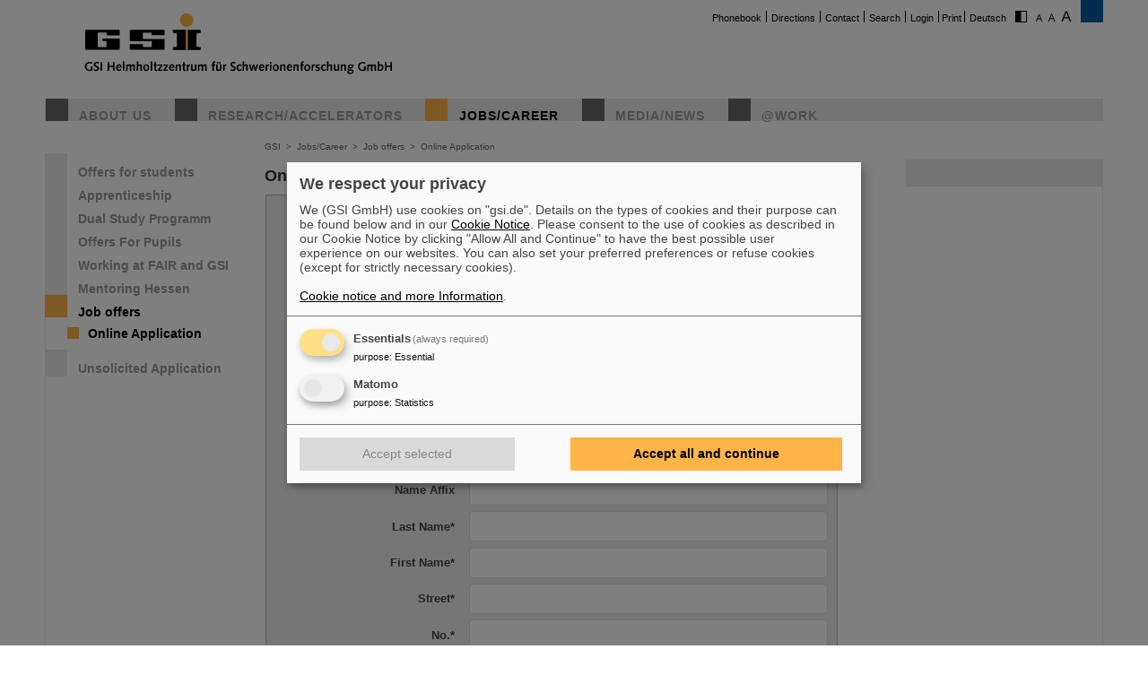

--- FILE ---
content_type: text/html; charset=utf-8
request_url: https://www.gsi.de/en/jobscareer/job_offers/online_application?FS=2&tx_powermail_pi1%5Bfield%5D%5Bich_bewerbe_mich%5D=auf%20eine%20aktuelle%20Ausschreibung&tx_powermail_pi1%5Bfield%5D%5Bkennziffer%5D=23.01-9511&cHash=2e58cc78d9ba863bc5253746caeb6427
body_size: 9463
content:
<!DOCTYPE html>
<html lang="en-EN">
<head><meta http-equiv="X-UA-Compatible" content="IE=EDGE,chrome=1" />

<meta charset="utf-8">
<!-- 
	This website is powered by TYPO3 - inspiring people to share!
	TYPO3 is a free open source Content Management Framework initially created by Kasper Skaarhoj and licensed under GNU/GPL.
	TYPO3 is copyright 1998-2026 of Kasper Skaarhoj. Extensions are copyright of their respective owners.
	Information and contribution at https://typo3.org/
-->




<meta name="generator" content="TYPO3 CMS" />
<meta name="robots" content="ALL" />
<meta http-equiv="content-language" content="deutsch,de" />
<meta http-equiv="expires" content="NEVER" />
<meta name="twitter:card" content="summary" />
<meta name="autor" content="GSI Helmholtzzentrum für Schwerionenforschung" />
<meta name="revisit-after" content="2 days" />
<meta name="audience" content="Alle" />
<meta name="page-type" content="Produktinformationen" />

<link rel="stylesheet" type="text/css" href="/typo3temp/assets/compressed/merged-0d441951b391042b9b555060b4c8e7db-fd9634793ec3fd275248b6b64ed1be89.css?1705480497" media="all">

<link rel="stylesheet" type="text/css" href="/typo3temp/assets/compressed/merged-70f1b83644092b0ad9b977608c9d0b8d-c1904c30c0a06f23b49536c1165ac38b.css?1747666505" media="all">
<link rel="stylesheet" type="text/css" href="/typo3temp/assets/compressed/merged-58f6cd60c083cffcf09416907f02027f-71fdf53be9588a290a9cf1090194c617.css?1659551685" media="print">




<script src="/typo3temp/assets/compressed/merged-68703636ec28f27f4bdd255e3335cc16-16732d5623262fb0497917afb34c2156.js?1659551685"></script>



<title>GSI &nbsp;- &nbsp;Online Application</title>			<script type="text/plain"
				data-type="application/javascript"
				data-name="matomo">
				var _paq = window._paq = window._paq || [];
				/* tracker methods like "setCustomDimension" should be called before "trackPageView" */
				_paq.push(['trackPageView']);
				_paq.push(['enableLinkTracking']);
				(function() {
					var u="https://www.gsi.de/matomo/";
					_paq.push(['setTrackerUrl', u+'matomo.php']);
					_paq.push(['setSiteId', '1']);
					var d=document, g=d.createElement('script'), s=d.getElementsByTagName('script')[0];
					g.type='text/javascript'; g.async=true; g.src=u+'matomo.js'; s.parentNode.insertBefore(g,s);
				})();
			</script>
			<script defer type="application/javascript" src="/typo3conf/themes/gsi2021/js/klaro-config.js"></script>
			<script defer data-config="klaroConfig" type="application/javascript" src="/typo3conf/themes/_shared/js/libs/klaro-no-css.js"></script><link rel="canonical" href="/en/jobscareer/job_offers/online_application?FS=2&tx_powermail_pi1%5Bfield%5D%5Bich_bewerbe_mich%5D=auf%20eine%20aktuelle%20Ausschreibung&tx_powermail_pi1%5Bfield%5D%5Bkennziffer%5D=23.01-9511&cHash=ff4c1f60d7c77eb67415da52deb32c08" /><meta property="og:type" content="article" /><meta property="og:title" content="Online Application" /><meta property="og:url" content="https://www.gsi.de//en/jobscareer/job_offers/online_application?FS=2&tx_powermail_pi1%5Bfield%5D%5Bich_bewerbe_mich%5D=auf%20eine%20aktuelle%20Ausschreibung&tx_powermail_pi1%5Bfield%5D%5Bkennziffer%5D=23.01-9511&cHash=ff4c1f60d7c77eb67415da52deb32c08" /><meta property="og:site_name" content="GSI" /><meta property="og:description" content="You can find the Privacy Policy for application procedures here: www.gsi.de/data-protection" /><meta property="og:image" content="https://www.gsi.de//fileadmin/ogimage.png" /><meta property="article:published_time" content="2011-11-01T14:11:01+01:00" /><meta property="article:modified_time" content="2025-12-09T08:12:27+01:00" />				<meta name="viewport" content="width=device-width, initial-scale=1.0" /><link rel="alternate" type="application/rss+xml" title="GSI RSS-Feed" href="https://www.gsi.de/index.php?id=1&type=100&L=1" />
<link rel="canonical" href="https://www.gsi.de/en/jobscareer/job_offers/online_application?tx_powermail_pi1%5Bfield%5D%5Bich_bewerbe_mich%5D=auf%20eine%20aktuelle%20Ausschreibung&amp;tx_powermail_pi1%5Bfield%5D%5Bkennziffer%5D=23.01-9511&amp;cHash=ff4c1f60d7c77eb67415da52deb32c08"/>

<link rel="alternate" hreflang="de-DE" href="https://www.gsi.de/jobskarriere/stellenangebote/online-bewerbung?tx_powermail_pi1%5Bfield%5D%5Bich_bewerbe_mich%5D=auf%20eine%20aktuelle%20Ausschreibung&amp;tx_powermail_pi1%5Bfield%5D%5Bkennziffer%5D=23.01-9511&amp;cHash=ff4c1f60d7c77eb67415da52deb32c08"/>
<link rel="alternate" hreflang="en-EN" href="https://www.gsi.de/en/jobscareer/job_offers/online_application?tx_powermail_pi1%5Bfield%5D%5Bich_bewerbe_mich%5D=auf%20eine%20aktuelle%20Ausschreibung&amp;tx_powermail_pi1%5Bfield%5D%5Bkennziffer%5D=23.01-9511&amp;cHash=ff4c1f60d7c77eb67415da52deb32c08"/>
<link rel="alternate" hreflang="x-default" href="https://www.gsi.de/jobskarriere/stellenangebote/online-bewerbung?tx_powermail_pi1%5Bfield%5D%5Bich_bewerbe_mich%5D=auf%20eine%20aktuelle%20Ausschreibung&amp;tx_powermail_pi1%5Bfield%5D%5Bkennziffer%5D=23.01-9511&amp;cHash=ff4c1f60d7c77eb67415da52deb32c08"/>

</head>
<body id="u764" class="p426 l0 b">


		<noscript>
			<center><br><p style="color:#d00;font-weight:bold;">Bitte aktivieren Sie JavaScript f&uuml;r diese Seite!</p></center>
		</noscript>

		<div id="wait"></div>

		

		<div id="site" class="font1" >
			<div id="header">
				<div id="topmenu">
					<ul>
						<li class="topmenu1" style="border:none"><a href="/en/phonebook" title="Phonebook">Phonebook</a></li><li class="topmenu1"><a href="/en/directions" title="Directions">Directions</a></li><li class="topmenu1"><a href="/en/contact" title="Contact">Contact</a></li><li class="topmenu1"><a href="/en/search" title="Search">Search</a></li><li class="topmenu1"><a href="/en/an_abmeldung" title="Login">Login</a></li>
						<li class="topmenu1">&nbsp;<span style="cursor:pointer" onClick="window.print()">Print</span>&nbsp;</li>
						<li><a href="/jobskarriere/stellenangebote/online-bewerbung">Deutsch</a></li>
						<li style="border:none" class="access"><a href="/en/jobscareer/job_offers/online_application?C=1&amp;FS=2&amp;tx_powermail_pi1%5Bfield%5D%5Bich_bewerbe_mich%5D=auf%20eine%20aktuelle%20Ausschreibung&amp;tx_powermail_pi1%5Bfield%5D%5Bkennziffer%5D=23.01-9511&amp;cHash=ff4c1f60d7c77eb67415da52deb32c08"><img src="/typo3conf/themes/gsi2021/img/contrast.gif" alt="Kontrast" style="cursor:pointer;margin-right:5px;border:none"/></a></li><li style="border:none" class="access"><a href="/en/jobscareer/job_offers/online_application?FS=1&amp;tx_powermail_pi1%5Bfield%5D%5Bich_bewerbe_mich%5D=auf%20eine%20aktuelle%20Ausschreibung&amp;tx_powermail_pi1%5Bfield%5D%5Bkennziffer%5D=23.01-9511&amp;cHash=ff4c1f60d7c77eb67415da52deb32c08"><img src="/typo3conf/themes/gsi2021/img/size1.png" alt="Schriftgr&ouml;&szlig;e" style="cursor:pointer;margin-right:5px;border:none" /></a><a href="/en/jobscareer/job_offers/online_application?FS=2&amp;tx_powermail_pi1%5Bfield%5D%5Bich_bewerbe_mich%5D=auf%20eine%20aktuelle%20Ausschreibung&amp;tx_powermail_pi1%5Bfield%5D%5Bkennziffer%5D=23.01-9511&amp;cHash=ff4c1f60d7c77eb67415da52deb32c08"><img src="/typo3conf/themes/gsi2021/img/size2.png" alt="Schriftgr&ouml;&szlig;e" border="0" style="cursor:pointer;margin-right:5px;" /></a><a href="/en/jobscareer/job_offers/online_application?FS=3&amp;tx_powermail_pi1%5Bfield%5D%5Bich_bewerbe_mich%5D=auf%20eine%20aktuelle%20Ausschreibung&amp;tx_powermail_pi1%5Bfield%5D%5Bkennziffer%5D=23.01-9511&amp;cHash=ff4c1f60d7c77eb67415da52deb32c08"><img src="/typo3conf/themes/gsi2021/img/size3.png" alt="Schriftgr&ouml;&szlig;e" border="0" style="cursor:pointer;margin-right:5px;" /></a></li>
					</ul>
				</div>
				<div id="logo"><a href="/en/start/news" title="Home"><span id="gsi-logo"></span><span id="gsi-claim"></span></a></div>
				<div id="menu">
					<ul>
						<li class="menu1"><a href="/en/about_us" title="About us">About us</a></li><li class="menu1"><a href="/en/researchaccelerators" title="Research/Accelerators">Research/Accelerators</a></li><li class="menu1_sel"><a href="/en/jobscareer" title="Jobs/Career">Jobs/Career</a></li><li class="menu1"><a href="/en/media-news" title="Media/News">Media/News</a></li><li class="menu1"><a href="/en/work" title="@Work">@Work</a></li>
					</ul>
				</div>
				<div id="dl-layer">
					<div id="dl-menu" class="dl-menuwrapper nav"><button id="dl-menu-btn" class="dl-trigger" aria-label="menu"></button></div>
				</div>
			</div>
			<div id="inhalt">
				<div id="left">
					<div id="menu2">
						<ul class="m2_e1"><li class="menu2"><a href="/en/jobscareer/offers_for_students" title="Offers for students">Offers for students</a></li><li class="menu2"><a href="/en/jobscareer/ausbildung_duales_studium" title="Apprenticeship">Apprenticeship</a></li><li class="menu2"><a href="/en/jobscareer/duales-studium" title="Dual Study Programm">Dual Study Programm</a></li><li class="menu2"><a href="/en/jobscareer/angebote-fuer-schuelernen" title="Offers For Pupils">Offers For Pupils</a></li><li class="menu2"><a href="/en/jobscareer/working_at_fair_and_gsi" title="Working at FAIR and GSI">Working at FAIR and GSI</a></li><li class="menu2"><a href="/en/jobscareer/mentoring-hessen" title="Mentoring Hessen">Mentoring Hessen</a></li><li class="menu2_sel"><a href="/en/jobscareer/job_offers" title="Job offers">Job offers</a><ul class="m2_e2"><li class="menu3_sel"><a href="/en/jobscareer/job_offers/online_application" title="Online Application">Online Application</a></li></ul></li><li class="menu2"><a href="/en/jobscareer/job_offers/initiativbewerbung" title="Unsolicited Application">Unsolicited Application</a></li></ul>
					</div>
					<br clear="all">

					
					
<div id="c77415" class="ce default frame-type-textpic frame-layout-0"><div class="ce-textpic ce-center ce-above"></div></div>


				</div>

				<div id="breadcrumb">
					<a href="/en/start/news" target="_self">GSI</a>&nbsp;&nbsp;&gt;&nbsp;&nbsp;<a href="/en/jobscareer" target="_self">Jobs/Career</a>&nbsp;&nbsp;&gt;&nbsp;&nbsp;<a href="/en/jobscareer/job_offers" target="_self">Job offers</a>&nbsp;&nbsp;&gt;&nbsp;&nbsp;<a href="/en/jobscareer/job_offers/online_application" target="_self">Online Application</a>
				</div>

				<div id="content">
					<!--TYPO3SEARCH_begin-->
<div id="c67237" class="ce default frame-type-list frame-layout-0"><a id="c67329"></a><div class="ce-header"><h1 >
				Online Application
			</h1></div><div class="tx-powermail"><div class="container-fluid"><form data-parsley-validate="data-parsley-validate" data-validate="html5" enctype="multipart/form-data" name="field" class="ui form powermail_form powermail_form_275 nolabel  " action="/en/jobscareer/job_offers/online_application?tx_powermail_pi1%5Baction%5D=confirmation&amp;tx_powermail_pi1%5Bcontroller%5D=Form&amp;cHash=450d40d7dc56b5dd9f43b8ec1b6c1b0c#c67237" method="post"><div><input type="hidden" name="tx_powermail_pi1[__referrer][@extension]" value="Powermail" /><input type="hidden" name="tx_powermail_pi1[__referrer][@controller]" value="Form" /><input type="hidden" name="tx_powermail_pi1[__referrer][@action]" value="form" /><input type="hidden" name="tx_powermail_pi1[__referrer][arguments]" value="[base64]" /><input type="hidden" name="tx_powermail_pi1[__referrer][@request]" value="{&quot;@extension&quot;:&quot;Powermail&quot;,&quot;@controller&quot;:&quot;Form&quot;,&quot;@action&quot;:&quot;form&quot;}40869ef65c14ef9833e9ded65ac1d2c3c54780a7" /><input type="hidden" name="tx_powermail_pi1[__trustedProperties]" value="{&quot;field&quot;:{&quot;ich_bewerbe_mich&quot;:1,&quot;kennziffer&quot;:1,&quot;anrede&quot;:1,&quot;titel&quot;:1,&quot;namenszusatz&quot;:1,&quot;nachname&quot;:1,&quot;vorname&quot;:1,&quot;strasse&quot;:1,&quot;hausnummer&quot;:1,&quot;plz&quot;:1,&quot;ort&quot;:1,&quot;adresszusatz&quot;:1,&quot;land&quot;:1,&quot;telefon_mobil&quot;:1,&quot;email&quot;:1,&quot;derzeitigetaetigkeit&quot;:1,&quot;verfuegbar_ab&quot;:1,&quot;schwerbehindert&quot;:1,&quot;ich_bin_war_bei_gsi&quot;:1,&quot;gsi_beschaeftigt_von&quot;:1,&quot;gsi_beschaeftigt_bis&quot;:1,&quot;ich_bin_war_bei_fair&quot;:1,&quot;fair_beschaeftigt_von&quot;:1,&quot;fair_beschaeftigt_bis&quot;:1,&quot;entgeltgruppe&quot;:1,&quot;anschreiben1&quot;:{&quot;name&quot;:[1],&quot;type&quot;:[1],&quot;tmp_name&quot;:[1],&quot;error&quot;:[1],&quot;size&quot;:[1]},&quot;anschreiben2&quot;:{&quot;name&quot;:[1],&quot;type&quot;:[1],&quot;tmp_name&quot;:[1],&quot;error&quot;:[1],&quot;size&quot;:[1]},&quot;lebenslauf1&quot;:{&quot;name&quot;:[1],&quot;type&quot;:[1],&quot;tmp_name&quot;:[1],&quot;error&quot;:[1],&quot;size&quot;:[1]},&quot;lebenslauf2&quot;:{&quot;name&quot;:[1],&quot;type&quot;:[1],&quot;tmp_name&quot;:[1],&quot;error&quot;:[1],&quot;size&quot;:[1]},&quot;referenzen&quot;:{&quot;name&quot;:[1],&quot;type&quot;:[1],&quot;tmp_name&quot;:[1],&quot;error&quot;:[1],&quot;size&quot;:[1]},&quot;sonstiges&quot;:{&quot;name&quot;:[1],&quot;type&quot;:[1],&quot;tmp_name&quot;:[1],&quot;error&quot;:[1],&quot;size&quot;:[1]},&quot;mitteilungen&quot;:1,&quot;datenschutzhinweis&quot;:[1],&quot;__hp&quot;:1},&quot;mail&quot;:{&quot;form&quot;:1}}3ce502016bedb458b985c4d19ed09e806833808d" /></div><fieldset class="powermail_fieldset powermail_fieldset_307 nolabel"><div class="powermail_fieldwrap powermail_fieldwrap_type_html powermail_fieldwrap_info1 nolabel "><div class="powermail_field ">
		
				Would you like to become part of a diverse team within an extra-university research institute? Would you like to contribute your know-how to a worldwide unique scientific project?<BR/>
Then we gladly receive your application via this online form.
			
	</div></div><div class="powermail_fieldwrap powermail_fieldwrap_type_html powermail_fieldwrap_info3 nolabel "><div class="powermail_field "><FONT COLOR="RED">* = mandatory details</FONT></div></div><div class="powermail_fieldwrap powermail_fieldwrap_type_html powermail_fieldwrap_leerzeile1  "><div class="powermail_field "><BR/></div></div><div class="powermail_fieldwrap powermail_fieldwrap_type_select powermail_fieldwrap_ich_bewerbe_mich  "><label for="powermail_field_ich_bewerbe_mich" class="powermail_label" title="">
        I apply<span class="mandatory">*</span></label><div class="powermail_field"><select required="required" aria-required="true" data-parsley-required-message="This field must be filled!" data-parsley-trigger="change" class="ui fluid search dropdown powermail_select  " id="powermail_field_ich_bewerbe_mich" name="tx_powermail_pi1[field][ich_bewerbe_mich]"><option value="">Please choose</option><option value="for a current vacancy">for a current vacancy</option><option value="for an internship">for an internship</option><option value="for an apprenticeship">for an apprenticeship</option><option value="as working student">as working student</option><option value="for a dual study program">for a dual study program</option><option value="for a doctoral thesis">for a doctoral thesis</option><option value="for the FAIR Fellow and Associate Program">for the FAIR Fellow and Associate Program</option><option value="via a recruitment fair (VDI)">via a recruitment fair (VDI)</option></select></div></div><div class="powermail_fieldwrap powermail_fieldwrap_type_input powermail_fieldwrap_kennziffer  "><label for="powermail_field_kennziffer" class="powermail_label" title="">
        Reference No<span class="mandatory">*</span></label><div class="ui input powermail_field"><input required="required" aria-required="true" data-parsley-required-message="This field must be filled!" data-parsley-trigger="change" class="powermail_input  " id="powermail_field_kennziffer" type="text" name="tx_powermail_pi1[field][kennziffer]" value="23.01-9511" /></div></div><div class="powermail_fieldwrap powermail_fieldwrap_type_html powermail_fieldwrap_titel2 nolabel "><div class="powermail_field "><H2>My Contact Data</H2></div></div><div class="powermail_fieldwrap powermail_fieldwrap_type_select powermail_fieldwrap_anrede  "><label for="powermail_field_anrede" class="powermail_label" title="">
        Form of Address
    </label><div class="powermail_field"><select class="ui fluid search dropdown powermail_select  " id="powermail_field_anrede" name="tx_powermail_pi1[field][anrede]"><option value="" selected="selected"></option><option value="Divers">Divers</option><option value="Mr.">Mr.</option><option value="Ms.">Ms.</option></select></div></div><div class="powermail_fieldwrap powermail_fieldwrap_type_input powermail_fieldwrap_titel  "><label for="powermail_field_titel" class="powermail_label" title="">
        Title
    </label><div class="ui input powermail_field"><input class="powermail_input  " id="powermail_field_titel" type="text" name="tx_powermail_pi1[field][titel]" value="" /></div></div><div class="powermail_fieldwrap powermail_fieldwrap_type_input powermail_fieldwrap_namenszusatz  "><label for="powermail_field_namenszusatz" class="powermail_label" title="">
        Name Affix
    </label><div class="ui input powermail_field"><input class="powermail_input  " id="powermail_field_namenszusatz" type="text" name="tx_powermail_pi1[field][namenszusatz]" value="" /></div></div><div class="powermail_fieldwrap powermail_fieldwrap_type_input powermail_fieldwrap_nachname  "><label for="powermail_field_nachname" class="powermail_label" title="">
        Last Name<span class="mandatory">*</span></label><div class="ui input powermail_field"><input required="required" aria-required="true" data-parsley-required-message="This field must be filled!" data-parsley-trigger="change" class="powermail_input  " id="powermail_field_nachname" type="text" name="tx_powermail_pi1[field][nachname]" value="" /></div></div><div class="powermail_fieldwrap powermail_fieldwrap_type_input powermail_fieldwrap_vorname  "><label for="powermail_field_vorname" class="powermail_label" title="">
        First Name<span class="mandatory">*</span></label><div class="ui input powermail_field"><input required="required" aria-required="true" data-parsley-required-message="This field must be filled!" data-parsley-trigger="change" class="powermail_input  " id="powermail_field_vorname" type="text" name="tx_powermail_pi1[field][vorname]" value="" /></div></div><div class="powermail_fieldwrap powermail_fieldwrap_type_input powermail_fieldwrap_strasse  "><label for="powermail_field_strasse" class="powermail_label" title="">
        Street<span class="mandatory">*</span></label><div class="ui input powermail_field"><input required="required" aria-required="true" data-parsley-required-message="This field must be filled!" data-parsley-trigger="change" class="powermail_input  " id="powermail_field_strasse" type="text" name="tx_powermail_pi1[field][strasse]" value="" /></div></div><div class="powermail_fieldwrap powermail_fieldwrap_type_input powermail_fieldwrap_hausnummer  "><label for="powermail_field_hausnummer" class="powermail_label" title="">
        No.<span class="mandatory">*</span></label><div class="ui input powermail_field"><input required="required" aria-required="true" data-parsley-required-message="This field must be filled!" data-parsley-trigger="change" class="powermail_input  " id="powermail_field_hausnummer" type="text" name="tx_powermail_pi1[field][hausnummer]" value="" /></div></div><div class="powermail_fieldwrap powermail_fieldwrap_type_input powermail_fieldwrap_plz  "><label for="powermail_field_plz" class="powermail_label" title="">
        ZIP Code<span class="mandatory">*</span></label><div class="ui input powermail_field"><input required="required" aria-required="true" data-parsley-required-message="This field must be filled!" data-parsley-trigger="change" class="powermail_input  " id="powermail_field_plz" type="text" name="tx_powermail_pi1[field][plz]" value="" /></div></div><div class="powermail_fieldwrap powermail_fieldwrap_type_input powermail_fieldwrap_ort  "><label for="powermail_field_ort" class="powermail_label" title="">
        Town<span class="mandatory">*</span></label><div class="ui input powermail_field"><input required="required" aria-required="true" data-parsley-required-message="This field must be filled!" data-parsley-trigger="change" class="powermail_input  " id="powermail_field_ort" type="text" name="tx_powermail_pi1[field][ort]" value="" /></div></div><div class="powermail_fieldwrap powermail_fieldwrap_type_input powermail_fieldwrap_adresszusatz  "><label for="powermail_field_adresszusatz" class="powermail_label" title="">
        Address Suffix
    </label><div class="ui input powermail_field"><input class="powermail_input  " id="powermail_field_adresszusatz" type="text" name="tx_powermail_pi1[field][adresszusatz]" value="" /></div></div><div class="powermail_fieldwrap powermail_fieldwrap_type_input powermail_fieldwrap_land  "><label for="powermail_field_land" class="powermail_label" title="">
        Country<span class="mandatory">*</span></label><div class="ui input powermail_field"><input required="required" aria-required="true" data-parsley-required-message="This field must be filled!" data-parsley-trigger="change" class="powermail_input  " id="powermail_field_land" type="text" name="tx_powermail_pi1[field][land]" value="" /></div></div><div class="powermail_fieldwrap powermail_fieldwrap_type_input powermail_fieldwrap_telefon_mobil  "><label for="powermail_field_telefon_mobil" class="powermail_label" title="">
        Phone (mobile)<span class="mandatory">*</span></label><div class="ui input powermail_field"><input required="required" aria-required="true" data-parsley-required-message="This field must be filled!" data-parsley-trigger="change" class="powermail_input  " id="powermail_field_telefon_mobil" type="text" name="tx_powermail_pi1[field][telefon_mobil]" value="" /></div></div><div class="powermail_fieldwrap powermail_fieldwrap_type_input powermail_fieldwrap_email  "><label for="powermail_field_email" class="powermail_label" title="">
        E-Mail<span class="mandatory">*</span></label><div class="ui input powermail_field"><input required="required" aria-required="true" data-parsley-required-message="This field must be filled!" data-parsley-trigger="change" class="powermail_input  " id="powermail_field_email" type="text" name="tx_powermail_pi1[field][email]" value="" /></div></div><div class="powermail_fieldwrap powermail_fieldwrap_type_html powermail_fieldwrap_titel3 nolabel "><div class="powermail_field "><H2>My Current Activity</H2></div></div><div class="powermail_fieldwrap powermail_fieldwrap_type_textarea powermail_fieldwrap_derzeitigetaetigkeit nolabel "><div class="ui form powermail_field"><textarea rows="5" cols="20" class="powermail_textarea  " id="powermail_field_derzeitigetaetigkeit" name="tx_powermail_pi1[field][derzeitigetaetigkeit]"></textarea></div></div><div class="powermail_fieldwrap powermail_fieldwrap_type_html powermail_fieldwrap_titel4 nolabel "><div class="powermail_field "><H2>My Availability</H2></div></div><div class="powermail_fieldwrap powermail_fieldwrap_type_date powermail_fieldwrap_verfuegbar_ab  "><label for="powermail_field_verfuegbar_ab" class="powermail_label" title="">
        I am available from<span class="mandatory">*</span></label><div class="ui form powermail_field"><input data-datepicker-force="0" data-datepicker-settings="date" data-datepicker-months="January,February,March,April,May,June,July,August,September,October,November,December" data-datepicker-days="So,Mo,Tu,We,Th,Fr,Sa" data-datepicker-format="Y-m-d" required="required" aria-required="true" data-parsley-required-message="This field must be filled!" data-parsley-trigger="change" class="powermail_date  " id="powermail_field_verfuegbar_ab" type="date" name="tx_powermail_pi1[field][verfuegbar_ab]" value="" /></div></div><div class="powermail_fieldwrap powermail_fieldwrap_type_html powermail_fieldwrap_titel9  "><div class="powermail_field "><H5>Voluntary Indication</H5></div></div><div class="powermail_fieldwrap powermail_fieldwrap_type_radio powermail_fieldwrap_schwerbehindert  "><label for="powermail_field_schwerbehindert" class="powermail_label" title="from degree 50 or equivalent">
        I am a person with handicap
    </label><div class="powermail_field"><div class="radio "><label><input data-parsley-errors-container=".powermail_field_error_container_schwerbehindert" data-parsley-class-handler=".powermail_fieldwrap_schwerbehindert div:first &gt; div" class="powermail_radio" id="powermail_field_schwerbehindert_1" type="radio" name="tx_powermail_pi1[field][schwerbehindert]" value="Yes" />
					Yes
				</label></div><div class="radio "><label><input class="powermail_radio" id="powermail_field_schwerbehindert_2" type="radio" name="tx_powermail_pi1[field][schwerbehindert]" value="No" />
					No
				</label></div><div class="powermail_field_error_container powermail_field_error_container_schwerbehindert"></div></div></div><div class="powermail_fieldwrap powermail_fieldwrap_type_html powermail_fieldwrap_titell11  "><div class="powermail_field "><H5>I am/was Employee with</H5></div></div><div class="powermail_fieldwrap powermail_fieldwrap_type_radio powermail_fieldwrap_ich_bin_war_bei_gsi  "><label for="powermail_field_ich_bin_war_bei_gsi" class="powermail_label" title="">
        GSI GmbH
    </label><div class="powermail_field"><div class="radio "><label><input data-parsley-errors-container=".powermail_field_error_container_ich_bin_war_bei_gsi" data-parsley-class-handler=".powermail_fieldwrap_ich_bin_war_bei_gsi div:first &gt; div" class="powermail_radio" id="powermail_field_ich_bin_war_bei_gsi_1" type="radio" name="tx_powermail_pi1[field][ich_bin_war_bei_gsi]" value="Yes" />
					Yes
				</label></div><div class="radio "><label><input class="powermail_radio" id="powermail_field_ich_bin_war_bei_gsi_2" type="radio" name="tx_powermail_pi1[field][ich_bin_war_bei_gsi]" value="No" />
					No
				</label></div><div class="powermail_field_error_container powermail_field_error_container_ich_bin_war_bei_gsi"></div></div></div><div class="powermail_fieldwrap powermail_fieldwrap_type_date powermail_fieldwrap_gsi_beschaeftigt_von  "><label for="powermail_field_gsi_beschaeftigt_von" class="powermail_label" title="">
        From<span class="mandatory">*</span></label><div class="ui form powermail_field"><input data-datepicker-force="0" data-datepicker-settings="date" data-datepicker-months="January,February,March,April,May,June,July,August,September,October,November,December" data-datepicker-days="So,Mo,Tu,We,Th,Fr,Sa" data-datepicker-format="Y-m-d" required="required" aria-required="true" data-parsley-required-message="This field must be filled!" data-parsley-trigger="change" class="powermail_date  " id="powermail_field_gsi_beschaeftigt_von" type="date" name="tx_powermail_pi1[field][gsi_beschaeftigt_von]" value="" /></div></div><div class="powermail_fieldwrap powermail_fieldwrap_type_date powermail_fieldwrap_gsi_beschaeftigt_bis  "><label for="powermail_field_gsi_beschaeftigt_bis" class="powermail_label" title="">
        To
    </label><div class="ui form powermail_field"><input data-datepicker-force="0" data-datepicker-settings="date" data-datepicker-months="January,February,March,April,May,June,July,August,September,October,November,December" data-datepicker-days="So,Mo,Tu,We,Th,Fr,Sa" data-datepicker-format="Y-m-d" class="powermail_date  " id="powermail_field_gsi_beschaeftigt_bis" type="date" name="tx_powermail_pi1[field][gsi_beschaeftigt_bis]" value="" /></div></div><div class="powermail_fieldwrap powermail_fieldwrap_type_radio powermail_fieldwrap_ich_bin_war_bei_fair  "><label for="powermail_field_ich_bin_war_bei_fair" class="powermail_label" title="">
        FAIR GmbH
    </label><div class="powermail_field"><div class="radio "><label><input data-parsley-errors-container=".powermail_field_error_container_ich_bin_war_bei_fair" data-parsley-class-handler=".powermail_fieldwrap_ich_bin_war_bei_fair div:first &gt; div" class="powermail_radio" id="powermail_field_ich_bin_war_bei_fair_1" type="radio" name="tx_powermail_pi1[field][ich_bin_war_bei_fair]" value="Yes" />
					Yes
				</label></div><div class="radio "><label><input class="powermail_radio" id="powermail_field_ich_bin_war_bei_fair_2" type="radio" name="tx_powermail_pi1[field][ich_bin_war_bei_fair]" value="No" />
					No
				</label></div><div class="powermail_field_error_container powermail_field_error_container_ich_bin_war_bei_fair"></div></div></div><div class="powermail_fieldwrap powermail_fieldwrap_type_date powermail_fieldwrap_fair_beschaeftigt_von  "><label for="powermail_field_fair_beschaeftigt_von" class="powermail_label" title="">
        From<span class="mandatory">*</span></label><div class="ui form powermail_field"><input data-datepicker-force="0" data-datepicker-settings="date" data-datepicker-months="January,February,March,April,May,June,July,August,September,October,November,December" data-datepicker-days="So,Mo,Tu,We,Th,Fr,Sa" data-datepicker-format="Y-m-d" required="required" aria-required="true" data-parsley-required-message="This field must be filled!" data-parsley-trigger="change" class="powermail_date  " id="powermail_field_fair_beschaeftigt_von" type="date" name="tx_powermail_pi1[field][fair_beschaeftigt_von]" value="" /></div></div><div class="powermail_fieldwrap powermail_fieldwrap_type_date powermail_fieldwrap_fair_beschaeftigt_bis  "><label for="powermail_field_fair_beschaeftigt_bis" class="powermail_label" title="">
        To
    </label><div class="ui form powermail_field"><input data-datepicker-force="0" data-datepicker-settings="date" data-datepicker-months="January,February,March,April,May,June,July,August,September,October,November,December" data-datepicker-days="So,Mo,Tu,We,Th,Fr,Sa" data-datepicker-format="Y-m-d" class="powermail_date  " id="powermail_field_fair_beschaeftigt_bis" type="date" name="tx_powermail_pi1[field][fair_beschaeftigt_bis]" value="" /></div></div><div class="powermail_fieldwrap powermail_fieldwrap_type_html powermail_fieldwrap_titel5 nolabel "><div class="powermail_field "><H2>My Salary Expectation</H2></div></div><div class="powermail_fieldwrap powermail_fieldwrap_type_html powermail_fieldwrap_info5 nolabel "><div class="powermail_field ">
		
				I am aiming for the following gross annual salary:
			
	</div></div><div class="powermail_fieldwrap powermail_fieldwrap_type_input powermail_fieldwrap_entgeltgruppe nolabel "><div class="ui input powermail_field"><input class="powermail_input  " id="powermail_field_entgeltgruppe" type="text" name="tx_powermail_pi1[field][entgeltgruppe]" value="" /></div></div><div class="powermail_fieldwrap powermail_fieldwrap_type_html powermail_fieldwrap_titel6 nolabel "><div class="powermail_field "><H2>My Documents</H2></div></div><div class="powermail_fieldwrap powermail_fieldwrap_type_html powermail_fieldwrap_info6 nolabel "><div class="powermail_field ">
		
				Please send us your documents - ideally in .pdf format - as one upload each for <B>cover letter</B> (max. 3 MB), <B>CV</B> (max. 5 MB) and <B>relevant references</B> (testimonials, publication list, etc., max. 12 MB).
			
	</div></div><div class="powermail_fieldwrap powermail_fieldwrap_type_html powermail_fieldwrap_info7 nolabel "><div class="powermail_field ">
		
				You may use the tools of the free software <A CLASS="external-link" HREF="https://tools.pdf24.org/de/alle-tools">PDF24</A> in order to <A CLASS="external-link" HREF="https://tools.pdf24.org/de/pdf-converter">convert</A> documents to a .pdf-format and  to <A CLASS="external-link" HREF="https://tools.pdf24.org/de/pdf-zusammenfuegen">merge</A> several .pdf-documents to one single document.
			
	</div></div><div class="powermail_fieldwrap powermail_fieldwrap_type_file powermail_fieldwrap_anschreiben1  "><label for="powermail_field_anschreiben1" class="powermail_label" title="">
        Cover Letter<span class="mandatory">*</span></label><div class="powermail_field"><input required="required" aria-required="true" data-parsley-required-message="This field must be filled!" data-parsley-trigger="change" accept=".jpg,.jpeg,.gif,.png,.tif,.txt,.doc,.docx,.xls,.xlsx,.ppt,.pptx,.pdf,.mpg,.mpeg,.avi,.mp3,.zip,.rar,.ace,.csv,.svg" data-parsley-powermailfilesize="10485760,anschreiben1" data-parsley-powermailfilesize-message="The file, that you want to upload is too large!" data-parsley-powermailfileextensions="anschreiben1" data-parsley-powermailfileextensions-message="It's not allowed to upload a file with this extension!" class="bfi powermail_file " id="powermail_field_anschreiben1" type="file" name="tx_powermail_pi1[field][anschreiben1][]" /></div></div><div class="powermail_fieldwrap powermail_fieldwrap_type_file powermail_fieldwrap_anschreiben2  "><label for="powermail_field_anschreiben2" class="powermail_label" title="">
        Cover Letter
    </label><div class="powermail_field"><input accept=".jpg,.jpeg,.gif,.png,.tif,.txt,.doc,.docx,.xls,.xlsx,.ppt,.pptx,.pdf,.mpg,.mpeg,.avi,.mp3,.zip,.rar,.ace,.csv,.svg" data-parsley-powermailfilesize="10485760,anschreiben2" data-parsley-powermailfilesize-message="The file, that you want to upload is too large!" data-parsley-powermailfileextensions="anschreiben2" data-parsley-powermailfileextensions-message="It's not allowed to upload a file with this extension!" class="bfi powermail_file " id="powermail_field_anschreiben2" type="file" name="tx_powermail_pi1[field][anschreiben2][]" /></div></div><div class="powermail_fieldwrap powermail_fieldwrap_type_file powermail_fieldwrap_lebenslauf1  "><label for="powermail_field_lebenslauf1" class="powermail_label" title="">
        CV<span class="mandatory">*</span></label><div class="powermail_field"><input required="required" aria-required="true" data-parsley-required-message="This field must be filled!" data-parsley-trigger="change" accept=".jpg,.jpeg,.gif,.png,.tif,.txt,.doc,.docx,.xls,.xlsx,.ppt,.pptx,.pdf,.mpg,.mpeg,.avi,.mp3,.zip,.rar,.ace,.csv,.svg" data-parsley-powermailfilesize="10485760,lebenslauf1" data-parsley-powermailfilesize-message="The file, that you want to upload is too large!" data-parsley-powermailfileextensions="lebenslauf1" data-parsley-powermailfileextensions-message="It's not allowed to upload a file with this extension!" class="bfi powermail_file " id="powermail_field_lebenslauf1" type="file" name="tx_powermail_pi1[field][lebenslauf1][]" /></div></div><div class="powermail_fieldwrap powermail_fieldwrap_type_file powermail_fieldwrap_lebenslauf2  "><label for="powermail_field_lebenslauf2" class="powermail_label" title="">
        CV
    </label><div class="powermail_field"><input accept=".jpg,.jpeg,.gif,.png,.tif,.txt,.doc,.docx,.xls,.xlsx,.ppt,.pptx,.pdf,.mpg,.mpeg,.avi,.mp3,.zip,.rar,.ace,.csv,.svg" data-parsley-powermailfilesize="10485760,lebenslauf2" data-parsley-powermailfilesize-message="The file, that you want to upload is too large!" data-parsley-powermailfileextensions="lebenslauf2" data-parsley-powermailfileextensions-message="It's not allowed to upload a file with this extension!" class="bfi powermail_file " id="powermail_field_lebenslauf2" type="file" name="tx_powermail_pi1[field][lebenslauf2][]" /></div></div><div class="powermail_fieldwrap powermail_fieldwrap_type_file powermail_fieldwrap_referenzen  "><label for="powermail_field_referenzen" class="powermail_label" title="">
        References / Certificates
    </label><div class="powermail_field"><input accept=".jpg,.jpeg,.gif,.png,.tif,.txt,.doc,.docx,.xls,.xlsx,.ppt,.pptx,.pdf,.mpg,.mpeg,.avi,.mp3,.zip,.rar,.ace,.csv,.svg" data-parsley-powermailfilesize="10485760,referenzen" data-parsley-powermailfilesize-message="The file, that you want to upload is too large!" data-parsley-powermailfileextensions="referenzen" data-parsley-powermailfileextensions-message="It's not allowed to upload a file with this extension!" class="bfi powermail_file " id="powermail_field_referenzen" type="file" name="tx_powermail_pi1[field][referenzen][]" /></div></div><div class="powermail_fieldwrap powermail_fieldwrap_type_file powermail_fieldwrap_sonstiges  "><label for="powermail_field_sonstiges" class="powermail_label" title="Dokumente wie Publikationslisten, Forschungskonzepte, weitere Informationen die im Rahmen der Ausschreibung gefordert sind.">
        Others
    </label><div class="powermail_field"><input accept=".jpg,.jpeg,.gif,.png,.tif,.txt,.doc,.docx,.xls,.xlsx,.ppt,.pptx,.pdf,.mpg,.mpeg,.avi,.mp3,.zip,.rar,.ace,.csv,.svg" data-parsley-powermailfilesize="10485760,sonstiges" data-parsley-powermailfilesize-message="The file, that you want to upload is too large!" data-parsley-powermailfileextensions="sonstiges" data-parsley-powermailfileextensions-message="It's not allowed to upload a file with this extension!" class="bfi powermail_file " id="powermail_field_sonstiges" type="file" name="tx_powermail_pi1[field][sonstiges][]" /></div></div><div class="powermail_fieldwrap powermail_fieldwrap_type_html powermail_fieldwrap_titel7 nolabel "><div class="powermail_field "><H2>Further Information from me</H2></div></div><div class="powermail_fieldwrap powermail_fieldwrap_type_textarea powermail_fieldwrap_mitteilungen nolabel "><div class="ui form powermail_field"><textarea rows="5" cols="20" class="powermail_textarea  " id="powermail_field_mitteilungen" name="tx_powermail_pi1[field][mitteilungen]"></textarea></div></div><div class="powermail_fieldwrap powermail_fieldwrap_type_html powermail_fieldwrap_titel10  "><div class="powermail_field "><H2>Privacy Policy</H2></div></div><div class="powermail_fieldwrap powermail_fieldwrap_type_html powermail_fieldwrap_info10  "><div class="powermail_field ">
		
				I have taken note of the data protection information<BR/><A TARGET='_blank' CLASS='internal-link' HREF='https://www.gsi.de/data-protection'>Privacy policy</A></div></div><div class="powermail_fieldwrap powermail_fieldwrap_type_check powermail_fieldwrap_datenschutzhinweis nolabel "><div class="powermail_field"><div class="checkbox "><label><input type="hidden" name="tx_powermail_pi1[field][datenschutzhinweis]" value="" /><input required="required" aria-required="true" data-parsley-required-message="This field must be filled!" data-parsley-errors-container=".powermail_field_error_container_datenschutzhinweis" data-parsley-class-handler=".powermail_fieldwrap_datenschutzhinweis div:first &gt; div" class="powermail_checkbox powermail_checkbox_8309" id="powermail_field_datenschutzhinweis_1" type="checkbox" name="tx_powermail_pi1[field][datenschutzhinweis][]" value="I have taken note" />
					I have taken note
				</label></div><div class="powermail_field_error_container powermail_field_error_container_datenschutzhinweis"></div></div></div><div class="powermail_fieldwrap powermail_fieldwrap_type_html powermail_fieldwrap_titel8 nolabel "><div class="powermail_field "><H2>Completion</H2></div></div><div class="powermail_fieldwrap powermail_fieldwrap_type_html powermail_fieldwrap_info8 nolabel "><div class="powermail_field ">
		
				After clicking on <B>Complete</B>, you may check and change your details again. After the final sending, you will receive a confirmation of receipt to your e-mail address.
			
	</div></div><div class="powermail_fieldwrap powermail_fieldwrap_type_submit powermail_fieldwrap_abschliessen nolabel "><div class="powermail_field "><input class="powermail_submit" type="submit" value="Complete" /></div></div></fieldset><input class="ui form powermail_form_uid" type="hidden" name="tx_powermail_pi1[mail][form]" value="275" /><div style="margin-left: -99999px; position: absolute;"><label for="powermail_hp_275">
			Don&#039;t fill this field!
		</label><input autocomplete="new-powermail-hp" id="powermail_hp_275" type="text" name="tx_powermail_pi1[field][__hp]" value="" /></div></form></div></div>
</div>


<div id="c31552" class="ce default frame-type-text frame-layout-0"><a id="c31561"></a><div class="ce-header"><h1 >
				Data Privacy Statement
			</h1></div><div class="ce-bodytext"><p>You can find the Privacy Policy for application procedures here: <a href="/en/work/administration/stabsabteilungen_stellen/data_protection/privacy_policy_external" class="internal-link">www.gsi.de/data-protection</a></p></div></div>

<!--TYPO3SEARCH_end-->
					


				</div>

				<div id="right">
					
					
<div id="c77414" class="ce default frame-type-textpic frame-layout-0"><div class="ce-textpic ce-center ce-above"></div></div>


				</div>

				<div id="bg_right"></div>

				<br clear="all" />
			</div>

			

			<div id="footer">
				<div id="footer_right"><a href="https://www.helmholtz.de/" target="_blank"></a></div>
				<div id="footer_left">
					<div id="sitemap">
						<ul class="sitemap"><li id="navi19" class="item"><a href="/en/about_us">About us</a><ul><li class="item2"><a href="/en/about_us/facts_and_figures">Facts and Figures</a></li><li class="item2"><a href="/en/about_us/history">History</a></li><li class="item2"><a href="/en/about_us/50_years_gsi">50 years GSI</a></li><li class="item2"><a href="/en/about_us/geschaeftsfuehrung">Management</a></li><li class="item2"><a href="/en/about_us/organisation-chart">Organisation Chart</a></li><li class="item2"><a href="/en/about_us/hinweis-geben-lksg">Whistleblowing & LkSG</a></li><li class="item2"><a href="/en/sustainability">Sustainability</a></li><li class="item2"><a href="/en/directions/gsifair_campus_map">GSI/FAIR Campus map</a></li></ul></li><li id="navi20" class="item"><a href="/en/researchaccelerators">Research</a><ul><li class="item2"><a href="/en/researchaccelerators/research_an_overview">Research - An Overview</a></li><li class="item2"><a href="/en/researchaccelerators/accelerator_facility">Accelerator Facility</a></li><li class="item2"><a href="/en/researchaccelerators/fair">FAIR</a></li><li class="item2"><a href="/en/work/scientific_networks">Scientific networks</a></li></ul></li><li id="navi4" class="item active"><a href="/en/jobscareer">Jobs/Career</a><ul><li class="item2"><a href="/en/jobscareer/offers_for_students">Offers for students</a></li><li class="item2"><a href="/en/jobscareer/ausbildung_duales_studium">Apprenticeship</a></li><li class="item2"><a href="/en/jobscareer/duales-studium">Dual Study Programm</a></li><li class="item2"><a href="/en/jobscareer/angebote-fuer-schuelernen">Offers For Pupils</a></li><li class="item2"><a href="/en/jobscareer/working_at_fair_and_gsi">Working at FAIR and GSI</a></li><li class="item2"><a href="/en/jobscareer/mentoring-hessen">Mentoring Hessen</a></li><li class="item2 active"><a href="/en/jobscareer/job_offers">Job offers</a></li><li class="item2"><a href="/en/jobscareer/job_offers/initiativbewerbung">Unsolicited Application</a></li></ul></li><li id="navi3" class="item"><a href="/en/media-news">Media/News</a><ul><li class="item2"><a href="/en/media-news/press_releases">Press Releases</a></li><li class="item2"><a href="/en/media-news/news_archive">News Archive</a></li><li class="item2"><a href="/en/media-news/fair_news">FAIR News</a></li><li class="item2"><a href="https://media.gsi.de/homepage" target="Mediathek">Media Library</a></li><li class="item2"><a href="/en/media-news/mediathek/gsi_corporate_design">Logos/Corporate Design</a></li><li class="item2"><a href="/en/media-news/target_magazine">target magazine</a></li><li class="item2"><a href="/en/media-news/fair_and_gsi_brochures">FAIR and GSI Brochures</a></li><li class="item2"><a href="/en/media-news/events">Events</a></li><li class="item2"><a href="/en/media-news/guided_tours">Guided tours</a></li><li class="item2"><a href="/en/media-news/shop/fan-shop">Fan Shop</a></li><li class="item2"><a href="/en/media-news/staff_of_the_public_relations_department">Staff of the Public Relations Department</a></li><li class="item2"><a href="/en/media-news/tasks_of_the_public_relations_department">Tasks of the Public Relations Department</a></li></ul></li><li id="navi2199" class="item"><a href="/en/work">@Work</a><ul><li class="item2"><a href="/en/work/research">Research</a></li><li class="item2"><a href="/en/work/administration">Administration</a></li><li class="item2"><a href="/en/work/project_management_fair">Project Management FAIR</a></li><li class="item2"><a href="/en/work/accelerator_operations">Accelerator Operations</a></li><li class="item2"><a href="/en/work/it">IT</a></li><li class="item2"><a href="/en/work/organisation">Organisation</a></li><li class="item2"><a href="/en/work/scientific_networks">Scientific networks</a></li></ul></li></ul>
					</div>

					<br clear="all" />

					<div id="bottommenu">
						<ul>
						<li class="bottommenu1"><a class="call-cc-revoke">Cookie Einstellungen</a></li><li class="bottommenu1"><a href="/en/cookie_hinweis" title="Cookie-Hinweise">Cookie-Hinweise</a></li><li class="bottommenu1"><a href="/en/sitemap" title="Sitemap">Sitemap</a></li><li class="bottommenu1"><a href="/en/legal_notice" title="Legal notice">Legal notice</a></li><li class="bottommenu1"><a href="/en/data-privacy-protection" title="Data privacy protection">Data privacy protection</a></li><li class="bottommenu1"><a href="/en/disclaimer" title="Disclaimer">Disclaimer</a></li><li class="bottommenu1"><a href="/en/copyright" title="Copyright">Copyright</a></li><li class="bottommenu1"><a href="/en/decleration_of_accessibility" title="Decleration of Accessibility">Decleration of Accessibility</a></li>
						</ul>
						<span class="number">764&nbsp;</span>
						<span class="feld"><form id="gotopage" action="index.php?id=218" method="post"><input name="pageid" type="text" id="number" value="" size="3"/></form></span>
						<span id="link_top" onClick="$(window).scrollTo(0,300)">Seitenanfang</span>
					</div>
				</div>
			</div>
		</div>

		<div id="mobile_menu"><div class="loader">Loading...</div></div>
<script type="text/javascript">

	var request = new XMLHttpRequest();
	var ajaxurl='';

	// var loc = window.location.href;
	// loc = loc + (loc.indexOf('?') != -1 ? "&type=555" : "?type=555");
	// request.open('GET', loc, true);

	var language = document.getElementsByTagName("html")[0].getAttribute("lang");

	if( language == "en" ) {
		ajaxurl = '/index.php?id=9950&L=1&type=555';
	} else {
		ajaxurl = '/index.php?id=9950&type=555';
	}

	request.open('GET', ajaxurl, true);
	request.onload = function() {
		if (request.status >= 200 && request.status < 400) {
			// Success!
			var resp = request.responseText;
			
			document.getElementById('mobile_menu').innerHTML = resp;
			
			initNav();

		} else {
		// We reached our target server, but it returned an error

		}
	};

	request.onerror = function() {
		// There was a connection error of some sort
	};

	request.send();

</script>
<noscript></noscript>

		<script type="text/javascript">
			$(document).ready(function() {
				var impressum_href=$('#bottommenu a:eq(1)').attr('href');
				$('#bottommenu a:eq(1)').attr('href',impressum_href+'?pageid='+ 764 );
			});
		</script>

		


<script id="powermail_conditions_container" data-condition-uri="https://www.gsi.de/en/jobscareer/job_offers/online_application/condition.json"></script>
<script src="/typo3temp/assets/compressed/merged-1e8f546cce4fb3fbc5490d2a5ab1b80d-21abf1c7f700ea5fba3921a9aacdcf2e.js?1705480497"></script>

<script src="/typo3temp/assets/compressed/merged-0b710eed62f56d5b8868e1d07e85c8a9-8b7262dcaa7590fc4ee98335eada08b9.js?1693560070"></script>


<script>!function( d ) { if( d.currentScript ){ var s = d.createElement( 'script' ); s.src = '/typo3conf/themes/gsi2021/js/libs/bfi.min.js'; d.head.appendChild( s );	} }(document)</script>

</body>
</html>